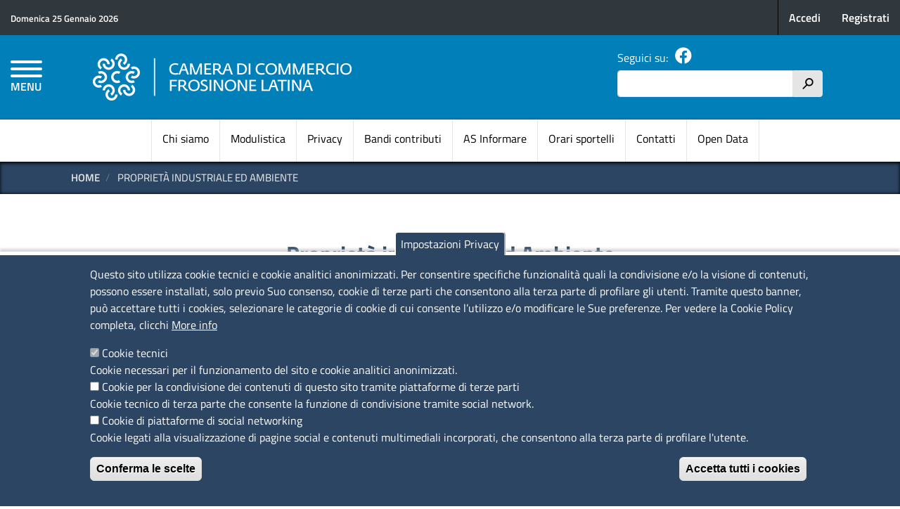

--- FILE ---
content_type: text/html; charset=UTF-8
request_url: https://www.frlt.camcom.it/proprieta-industriale-ed-ambiente
body_size: 43684
content:
<!DOCTYPE html>
<html lang="it" dir="ltr" prefix="content: http://purl.org/rss/1.0/modules/content/  dc: http://purl.org/dc/terms/  foaf: http://xmlns.com/foaf/0.1/  og: http://ogp.me/ns#  rdfs: http://www.w3.org/2000/01/rdf-schema#  schema: http://schema.org/  sioc: http://rdfs.org/sioc/ns#  sioct: http://rdfs.org/sioc/types#  skos: http://www.w3.org/2004/02/skos/core#  xsd: http://www.w3.org/2001/XMLSchema# ">
  <head>
    <meta charset="utf-8" />
<style>body #backtotop {background: #00264d;border-color: #0681ff;color: #F7F7F7;}body #backtotop:hover { background: #00264d; border-color: #00264d; }</style>
<script type="text/javascript">
window.onload = function() {
  console.log('page is fully loaded');


  var tecnici = Drupal.eu_cookie_compliance.hasAgreedWithCategory('tecnici');
  var terze_parti = Drupal.eu_cookie_compliance.hasAgreedWithCategory('terze_parti');
  var social = Drupal.eu_cookie_compliance.hasAgreedWithCategory('social');
  console.log("Cookie base");
if(tecnici){
  console.log("Cookie tecnici accettate");
}
if(terze_parti){
   console.log("Cookie terze parti accettate");
 jQuery('body.path-frontpage div#twitter-widget-homepage').html('<a class="twitter-timeline" data-height="400" data-lang="it" data-theme="light" href="https://twitter.com/__ACCOUNT__">Tweets by __ACCOUNT__</a> ');
 jQuery('body.path-frontpage div#facebook-widget-homepage').html('');
 
}
if(social){
   console.log("Cookie social accettate");
 
}

};
    </script>
<meta name="Generator" content="Drupal 9 (https://www.drupal.org)" />
<meta name="MobileOptimized" content="width" />
<meta name="HandheldFriendly" content="true" />
<meta name="viewport" content="width=device-width, initial-scale=1, shrink-to-fit=no" />
<style>div#sliding-popup, div#sliding-popup .eu-cookie-withdraw-banner, .eu-cookie-withdraw-tab {background: #2B4562} div#sliding-popup.eu-cookie-withdraw-wrapper { background: transparent; } #sliding-popup h1, #sliding-popup h2, #sliding-popup h3, #sliding-popup p, #sliding-popup label, #sliding-popup div, .eu-cookie-compliance-more-button, .eu-cookie-compliance-secondary-button, .eu-cookie-withdraw-tab { color: #ffffff;} .eu-cookie-withdraw-tab { border-color: #ffffff;}</style>
<meta http-equiv="x-ua-compatible" content="ie=edge" />
<link rel="icon" href="/sites/default/files/favicon_uc.ico" type="image/vnd.microsoft.icon" />
<link rel="alternate" hreflang="it" href="https://www.frlt.camcom.it/proprieta-industriale-ed-ambiente" />
<link rel="canonical" href="https://www.frlt.camcom.it/proprieta-industriale-ed-ambiente" />
<link rel="shortlink" href="https://www.frlt.camcom.it/node/2177" />
<script src="/sites/default/files/eu_cookie_compliance/eu_cookie_compliance.script.js?stzclr" defer></script>
<script>window.a2a_config=window.a2a_config||{};a2a_config.callbacks=[];a2a_config.overlays=[];a2a_config.templates={};</script>

    <title>Proprietà industriale ed Ambiente | Camera di Commercio di Frosinone - Latina</title>
    <link rel="stylesheet" media="all" href="/sites/default/files/css/css_EDDxYzE9wQcs-nsYpJzQWYgJVzaQDUGV9l5ME8TgV-0.css" />
<link rel="stylesheet" media="all" href="/sites/default/files/css/css_TlqdVr4Ih1luVtxY6sLPCaCVlerIUn1GYumwZr6EIlw.css" />

    
  </head>
  <body class="layout-no-sidebars page-node-2177 path-node node--type-page">
    <a href="#main-content" class="visually-hidden focusable skip-link">
      Salta al contenuto principale
    </a>
    
      <div class="dialog-off-canvas-main-canvas" data-off-canvas-main-canvas>
    

<!-- Site Overlay -->
<div class="site-overlay"></div>

<nav class="pushy pushy-left" data-menu-btn-class=".hamburger--collapse">
    <div class="pushy-content">
        <div id="push-close">
          <span>Menu</span> <a href="#" onclick="return false;" class="pushy-link"><i class="fa fa-times" aria-hidden="true"></i></a>
        </div>
        
              <ul class="clearfix nav">
                    <li class="nav-item">
                <a href="/" class="nav-link nav-link--" data-drupal-link-system-path="&lt;front&gt;">Home</a>
              </li>
                <li class="nav-item">
                <a href="/albo-camerale" class="nav-link nav-link--albo-camerale" data-drupal-link-system-path="node/544">Albo camerale </a>
              </li>
                <li class="nav-item">
                <a href="/amministrazione-trasparente" class="nav-link nav-link--amministrazione-trasparente" data-drupal-link-system-path="node/553">Amministrazione trasparente</a>
              </li>
                <li class="nav-item">
                <a href="/diritto-annuale/informazioni-generali" class="nav-link nav-link--diritto-annuale-informazioni-generali" data-drupal-link-system-path="node/449">Diritto annuale</a>
              </li>
                <li class="nav-item">
                <a href="/occ-ocri" class="nav-link nav-link--occ-ocri" data-drupal-link-system-path="node/533">OCC-Composizione negoziata</a>
              </li>
                <li class="nav-item">
                <a href="/promozionale" class="nav-link nav-link--promozionale" data-drupal-link-system-path="node/536">Promozionale</a>
              </li>
                <li class="nav-item">
                <a href="/registro-delle-imprese" class="nav-link nav-link--registro-delle-imprese" data-drupal-link-system-path="node/460">Registro Imprese, Albi e Ruoli</a>
              </li>
                <li class="nav-item">
                <a href="https://www.frlt.camcom.it/registro-delle-imprese/commercio-estero" class="nav-link nav-link-https--wwwfrltcamcomit-registro-delle-imprese-commercio-estero">Commercio estero</a>
              </li>
                <li class="nav-item">
                <a href="/regolazione-del-mercato" class="nav-link nav-link--regolazione-del-mercato" data-drupal-link-system-path="node/521">Regolazione del mercato</a>
              </li>
                <li class="nav-item">
                <a href="/servizi-innovativi" class="nav-link nav-link--servizi-innovativi" data-drupal-link-system-path="node/507">Servizi innovativi</a>
              </li>
                <li class="nav-item">
                <a href="/tutela-del-mercato" class="nav-link nav-link--tutela-del-mercato" data-drupal-link-system-path="node/501">Tutela del mercato</a>
              </li>
                <li class="nav-item">
                <a href="/ambiente" class="nav-link nav-link--ambiente" data-drupal-link-system-path="node/512">Ambiente</a>
              </li>
        </ul>
  


    </div>
</nav>
<header id="header" class="header push" role="banner" aria-label="Intestazione del sito">
        <section class="row region region-header-top">
    <div id="block-agid-frlt-header-data-oggi" class="col-auto mr-auto block block-block-content block-block-contentb7e821cc-d354-4a00-a7f3-255f9f77c046">
  
    
      <div class="content">
      
            <div class="clearfix text-formatted field field--name-body field--type-text-with-summary field--label-hidden field__item"><span style="font-size: .8em;">Domenica 25 Gennaio 2026</span></div>
      
    </div>
  </div>
<div class="language-switcher-language-url block block-language block-language-blocklanguage-interface" id="block-agid-frlt-selettorelingua" role="navigation">
  
    
      <div class="content">
      

  <nav class="links nav links-inline"><span hreflang="it" data-drupal-link-system-path="node/2177" class="it nav-link is-active"><a href="/proprieta-industriale-ed-ambiente" class="language-link is-active" hreflang="it" data-drupal-link-system-path="node/2177">Italian</a></span><span hreflang="en" data-drupal-link-system-path="node/2177" class="en nav-link"><a href="/en/node/2177" class="language-link" hreflang="en" data-drupal-link-system-path="node/2177">English</a></span><span hreflang="fr" data-drupal-link-system-path="node/2177" class="fr nav-link"><a href="/fr/node/2177" class="language-link" hreflang="fr" data-drupal-link-system-path="node/2177">French</a></span></nav>

    </div>
  </div>
<nav role="navigation" aria-labelledby="block-agid-frlt-account-menu-menu" id="block-agid-frlt-account-menu" class="col-auto block block-menu navigation menu--account">
            
  <h3 class="sr-only" id="block-agid-frlt-account-menu-menu">Menu profilo utente</h3>
  

        
              <div block="block-agid-frlt-account-menu" class="clearfix nav">
                      <a href="https://unioncamere.my.site.com/cciaaFrosinoneLatina" class="nav-link nav-link-https--unioncameremysitecom-cciaafrosinonelatina" target="_blank">Accedi</a>
                      <a href="https://unioncamere.my.site.com/cciaaFrosinoneLatina/s/registration" class="nav-link nav-link-https--unioncameremysitecom-cciaafrosinonelatina-s-registration" target="_blank">Registrati</a>
            </div>
      


  </nav>

  </section>

    <div class="row" id="header-middle">
        <section class="col-8 order-2 col-sm-8 col-md-7 region region-header-brand">
    
  
    
    <div id="logo-wrapper">
      <a href="/index.php/" title="Home" rel="home" class="navbar-brand">
          <img src="/sites/default/files/logo-1315x255.png" alt="Home" class="img-fluid d-inline-block align-top" />
      </a>
    </div>

    

  
  
  </section>

      <div id="hamburger-button-wrapper" class="col-2 order-1 col-sm-2 col-md-1">
        <button class="hamburger hamburger--collapse" type="button">
          <span class="hamburger-box">
            <span class="hamburger-inner"></span>
          </span>
          <span id="hamburger-menu-text">MENU</span>
        </button>
      </div>
        <section class="col-2 order-3 col-sm-2 col-md-4 col-lg-3 region region-header-utilities">
    <div id="block-agid-frlt-header-social" class="block block-block-content block-block-contente501f941-c0d6-468b-8fb1-b9585e91a888">
  
      <h3>Seguici su:</h3>
    
      <div class="content">
      
            <div class="clearfix text-formatted field field--name-body field--type-text-with-summary field--label-hidden field__item"><a href="https://www.facebook.com/cciaafrlt/" target="_blank" title="Facebook"><i class="fab fa-2x fa-facebook"></i></a></div>
      
    </div>
  </div>
<div class="search-block-form block block-search block-search-form-block" data-drupal-selector="search-block-form" id="block-agid-frlt-search" role="search">
  
    
    <div class="content container-inline">
        <div class="content container-inline">
      <form action="/ricerca" method="get" id="search-block-form" accept-charset="UTF-8" class="search-form search-block-form form-row">
  



  <fieldset class="js-form-item js-form-type-search form-type-search js-form-item-keys form-item-keys form-no-label form-group">
          <label for="edit-keys" class="sr-only">Cerca</label>
                    <input title="Inserisci i termini da cercare." data-drupal-selector="edit-keys" type="search" id="edit-keys" name="keys" value="" size="15" maxlength="128" class="form-search form-control" />

                      </fieldset>
<div data-drupal-selector="edit-actions" class="form-actions js-form-wrapper form-group" id="edit-actions--2"><button data-drupal-selector="edit-submit" type="submit" id="edit-submit" value="h" class="button js-form-submit form-submit btn btn-primary">h</button>
</div>

</form>

    </div>
  
  </div>
</div>

  </section>

    </div>

      <section class="row region region-main-menu">
    <nav role="navigation" aria-labelledby="block-agid-frlt-main-menu-menu" id="block-agid-frlt-main-menu" class="container block block-menu navigation menu--main">
            
  <h3 class="sr-only" id="block-agid-frlt-main-menu-menu">Navigazione principale</h3>
  

        
              <ul block="block-agid-frlt-main-menu" class="clearfix nav navbar-nav">
                    <li class="nav-item">
                          <a href="/chi-siamo" class="nav-link nav-link--chi-siamo" data-drupal-link-system-path="node/784">Chi siamo</a>
              </li>
                <li class="nav-item">
                          <a href="/modulistica" class="nav-link nav-link--modulistica" data-drupal-link-system-path="modulistica">Modulistica</a>
              </li>
                <li class="nav-item">
                          <a href="/privacy-policy" class="nav-link nav-link--privacy-policy" data-drupal-link-system-path="node/1178">Privacy</a>
              </li>
                <li class="nav-item">
                          <a href="/bandi" class="nav-link nav-link--bandi" data-drupal-link-system-path="bandi">Bandi contributi</a>
              </li>
                <li class="nav-item">
                          <a href="https://www.informare.camcom.it/" class="nav-link nav-link-https--wwwinformarecamcomit-" title="AS Informare">AS Informare</a>
              </li>
                <li class="nav-item">
                          <a href="/chi-siamo/sedi" class="nav-link nav-link--chi-siamo-sedi" data-drupal-link-system-path="node/785">Orari sportelli</a>
              </li>
                <li class="nav-item">
                          <a href="/contatti" class="nav-link nav-link--contatti" data-drupal-link-system-path="contatti">Contatti</a>
              </li>
                <li class="nav-item">
                          <a href="https://www.frlt.camcom.it/open-data" class="nav-link nav-link-https--wwwfrltcamcomit-open-data" title="Open Data">Open Data</a>
              </li>
        </ul>
  


  </nav>

  </section>

  </header>
<div id="container" class="container-fluid">

  <div id="main-wrapper" class="layout-main-wrapper clearfix">
    
            <div id="breadcrumbs-wrapper">
        <div class="container">  <div id="block-agid-frlt-breadcrumbs" class="block block-system block-system-breadcrumb-block">
  
    
      <div class="content">
      

  <nav role="navigation" aria-label="breadcrumb">
    <ol class="breadcrumb">
                  <li class="breadcrumb-item">
          <a href="/">Home</a>
        </li>
                        <li class="breadcrumb-item active">
          Proprietà industriale ed Ambiente
        </li>
              </ol>
  </nav>

    </div>
  </div>

</div>
      </div>
      

      
              <div class="help">
            <section class="row region region-help">
    <div data-drupal-messages-fallback class="hidden"></div>

  </section>

        </div>
      
            <div id="main" class="container">
        <div class="row row-offcanvas row-offcanvas-left clearfix">

          <main class="main-content col-12 order-last" id="content" role="main">
            <section class="section">
              <a id="main-content" tabindex="-1"></a>
                <div id="block-agid-frlt-page-title" class="block block-core block-page-title-block">
  
    
      <div class="content">
      


    </div>
  </div>
<div id="block-agid-frlt-content" class="block block-system block-system-main-block">
  
    
      <div class="content">
      <div data-history-node-id="2177" class="node node--type-page node--view-mode-full container" typeof="schema:WebPage">

  

  <div class="row">

    <div class="col-12 first">
      


            <div class="field field--name-node-title field--type-ds field--label-hidden field__item"><h1>
  Proprietà industriale ed Ambiente
</h1>
</div>
      
            <div property="schema:text" class="clearfix text-formatted field field--name-body field--type-text-with-summary field--label-hidden field__item"><p style="text-align:justify"><span style="font-size:12pt"><span style="line-height:150%"><span style="font-family:&quot;Times New Roman&quot;,serif"><span style="font-family:&quot;Arial&quot;,sans-serif">All’ufficio fanno capo le seguenti funzioni articolate in attività:</span></span></span></span></p>

<p style="text-align:justify"><span style="font-size:12pt"><span style="line-height:150%"><span style="font-family:&quot;Times New Roman&quot;,serif"><span style="font-family:&quot;Arial&quot;,sans-serif">adempimenti in materia ambientale e tenuta dei Registri in materia ambientale (MUD, Registro Pile, RAEE, etc, per entrambe le province di Frosinone e Latina)</span></span></span></span></p>

<p><span style="font-size:12pt"><span style="font-family:&quot;Times New Roman&quot;,serif"><span style="font-family:&quot;Arial&quot;,sans-serif"><a href="mailto:ambiente@frlt.camcom.it" style="color:blue; text-decoration:underline">ambiente@frlt.camcom.it</a></span></span></span></p>

<p><span style="font-size:16px;"><span style="font-family:Arial,Helvetica,sans-serif;">dott.ssa Liburdi Maria Rita (Responsabile del procedimento ai sensi della Legge 241/1990)<br />
Tel.0775 275228 - <a href="mailto:mariarita.liburdi@frlt.camcom.it" target="_blank">mariarita.liburdi@frlt.camcom.it</a></span></span></p>
</div>
      
    </div>

    <div class="col-12 second">
      

      <div class="third">
        
        <div class="row" id="stampa--ultima-modifica">
          <div class="col-12 col-md-6">
            
  <div class="field field--name-dynamic-token-fieldnode-print-links field--type-ds field--label-inline">
    <div class="field__label">Stampa in PDF</div>
              <div class="field__item"><div id="print-links"><a class="print-pdf" href="https://www.frlt.camcom.it/print/pdf/node/2177" title="PDF Version"><i class="fa fa-lg fa-file-pdf" aria-hidden="true"></i>
 <span>PDF</span></a></div>
</div>
          </div>

          </div>
          <div class="col-12 col-md-6">
            
  <div class="field field--name-node-changed-date field--type-ds field--label-inline">
    <div class="field__label">Ultima modifica</div>
              <div class="field__item">Lun 17 Nov, 2025</div>
          </div>

          </div>
        </div>

      </div>

      <div class="row footer fourth">
        <div class="col-12 col-md-6">
          <div class="field--label-above label-condivisione">
            <div class="field__label">Condividi</div>
          </div>
          <div id="condividi">
            <div class="label">Reti Sociali</div>
            <div class="item"><span class="a2a_kit a2a_kit_size_16 addtoany_list" data-a2a-url="https://www.frlt.camcom.it/proprieta-industriale-ed-ambiente" data-a2a-title="Proprietà industriale ed Ambiente"><a class="a2a_button_facebook"></a><a class="a2a_button_twitter"></a><a class="a2a_button_linkedin"></a></span></div>
          </div>
          
  <div class="field field--name-field-page-rating field--type-fivestar field--label-inline">
    <div class="field__label">Quanto ti è stata utile questa pagina?</div>
              <div class="field__item">
<form class="fivestar-form-1" id="vote" data-drupal-selector="fivestar-form-1" action="/proprieta-industriale-ed-ambiente" method="post" accept-charset="UTF-8">
  <div class="clearfix fivestar-average-text fivestar-average-stars fivestar-form-item fivestar-basic">



  <fieldset class="js-form-item js-form-type-fivestar form-type-fivestar js-form-item-vote form-item-vote form-no-label form-group">
                    



  <fieldset class="js-form-item js-form-type-select form-type-select js-form-item-vote form-item-vote form-no-label form-group">
                    
<select class="vote form-select form-control" data-drupal-selector="edit-vote" aria-describedby="edit-vote--2--description" id="edit-vote--2" name="vote"><option value="-">Select rating</option><option value="20">Give it 1/5</option><option value="40">Give it 2/5</option><option value="60">Give it 3/5</option><option value="80" selected="selected">Give it 4/5</option><option value="100">Give it 5/5</option></select>
                          <small id="edit-vote--2--description" class="description text-muted">
        <div class="fivestar-summary fivestar-summary-average-count">
  
      <span class="average-rating">
      Average: <span>4</span>
    </span>
  
            <span class="total-votes">
                          (<span>1</span> vote)
              </span>
      </div>

      </small>
      </fieldset>

                      </fieldset>
</div><button class="js-hide button js-form-submit form-submit btn btn-primary" data-drupal-selector="edit-submit" type="submit" id="edit-submit" name="op" value="Rate">Rate</button>
<input autocomplete="off" data-drupal-selector="form-fuly7u6rjkihugocjh-dvhxtc87-jllpdrp5jl11hba" type="hidden" name="form_build_id" value="form-FulY7U6RJKiHUgOcjH_DVHXTC87_JLLpdRP5JL11HbA" class="form-control" />
<input data-drupal-selector="edit-fivestar-form-1" type="hidden" name="form_id" value="fivestar_form_1" class="form-control" />

</form>
</div>
          </div>

        </div>
        <div class="col-12 col-md-6">
          
        </div>
      </div>

    </div>

  </div>

</div>



    </div>
  </div>


            </section>
          </main>

        
        
        </div>
      </div> <!-- /#main -->

      
      </div>

      <div id="footer-navigation" class="container-fluid">
      <div class="container">
        <section class="row region region-footer-navigation">
    <nav role="navigation" aria-labelledby="block-agid-frlt-footer-menu" id="block-agid-frlt-footer" class="block block-menu navigation menu--footer">
            
  <h3 class="sr-only" id="block-agid-frlt-footer-menu">Footer menu</h3>
  

        
              <ul block="block-agid-frlt-footer" class="clearfix nav navbar-nav">
                    <li class="fa fa-book nav-item">
                <a href="/albo-camerale" class="nav-link nav-link--albo-camerale" data-drupal-link-system-path="node/544">Albo camerale</a>
              </li>
                <li class="fa fa-search nav-item">
                <a href="/amministrazione-trasparente" class="nav-link nav-link--amministrazione-trasparente" data-drupal-link-system-path="node/553">Amministrazione trasparente</a>
              </li>
        </ul>
  


  </nav>
<div id="block-matomo-wai" class="block block-block-content block-block-contentba4c323e-19a3-458d-b3de-7b9cfcfd4f79">
  
    
      <div class="content">
      
            <div class="clearfix text-formatted field field--name-body field--type-text-with-summary field--label-hidden field__item"><script type="text/javascript">
<!--//--><![CDATA[// ><!--

  var _paq = window._paq = window._paq || [];
  /* tracker methods like "setCustomDimension" should be called before "trackPageView" */
  _paq.push(['trackPageView']);
  _paq.push(['enableLinkTracking']);
  (function() {
    var u="https://ingestion.webanalytics.italia.it/";
    _paq.push(['setTrackerUrl', u+'matomo.php']);
    _paq.push(['setSiteId', 'wyqkD8l0kX']);
    var d=document, g=d.createElement('script'), s=d.getElementsByTagName('script')[0];
    g.type='text/javascript'; g.async=true; g.src=u+'matomo.js'; s.parentNode.insertBefore(g,s);
  })();

//--><!]]>
</script><!-- End Matomo Code --></div>
      
    </div>
  </div>

  </section>

      </div>
    </div>
  
  <footer id="site-footer">
          <div class="container">
        <h2>Camera di Commercio di Frosinone - Latina</h2>
                  <div class="row site-footer__top clearfix">
            <div class="col-12 col-md-4">  <section class="row region region-footer-first">
    <div id="block-agid-frlt-footer-contatti" class="block block-block-content block-block-content56c0b0cc-c92b-4bd6-b337-b04654719c33">
  
      <h3>Contatti</h3>
    
      <div class="content">
      
            <div class="clearfix text-formatted field field--name-body field--type-text-with-summary field--label-hidden field__item"><ul>
        <li><em class="fa fa-map-marker" aria-hidden="true"></em> <span>Sede Legale di Latina: Viale Umberto I, 80 - 04100 (LT)</span></li>
	<li><em class="fa fa-phone" aria-hidden="true"></em> <span>tel. 0773/6721</span></li>
        <li><em class="fa fa-map-marker" aria-hidden="true"></em> <span>Sede di Frosinone: Viale Roma, snc - 03100 (FR)</span></li>
	<li><em class="fa fa-phone" aria-hidden="true"></em> <span>tel. 0775/2751</span></li>
	<li><em class="fa fa-at" aria-hidden="true"></em> <span>Pec <a href="mailto:cciaa@pec.frlt.camcom.it">cciaa@pec.frlt.camcom.it</a></span></li>
	<li><em class="fa fa-university" aria-hidden="true"></em> <span><a href="/chi-siamo/urp">Ufficio relazioni con il pubblico</a><span></span></span></li>
</ul></div>
      
    </div>
  </div>

  </section>
</div>
            <div class="col-12 col-md-4">  <section class="row region region-footer-second">
    <div id="block-codici" class="block block-block-content block-block-content4e59c1bd-b522-447b-9d5d-be28686b80de">
  
      <h3>Codici</h3>
    
      <div class="content">
      
            <div class="clearfix text-formatted field field--name-body field--type-text-with-summary field--label-hidden field__item"><ul><li><em class="fa fa-check" aria-hidden="true"></em> <span>Codice Fiscale e Partita Iva: 02957560598</span></li>
	<li><em class="fa fa-check" aria-hidden="true"></em> <span>Codice univoco ufficio fatt.elettronica: 1TOEDU</span></li>
</ul></div>
      
    </div>
  </div>

  </section>
</div>
            <div class="col-12 col-md-4">  <section class="row region region-footer-third">
    <div id="block-agid-frlt-footer-social" class="block block-block-content block-block-contente501f941-c0d6-468b-8fb1-b9585e91a888">
  
      <h3>Seguici su</h3>
    
      <div class="content">
      
            <div class="clearfix text-formatted field field--name-body field--type-text-with-summary field--label-hidden field__item"><a href="https://www.facebook.com/cciaafrlt/" target="_blank" title="Facebook"><i class="fab fa-2x fa-facebook"></i></a></div>
      
    </div>
  </div>
<nav role="navigation" aria-labelledby="block-agid-frlt-footer-sito-web-menu" id="block-agid-frlt-footer-sito-web" class="block block-menu navigation menu--footer-sito-web">
      
  <h3 id="block-agid-frlt-footer-sito-web-menu">Sito web</h3>
  

        
              <ul block="block-agid-frlt-footer-sito-web" class="clearfix nav">
                    <li class="nav-item">
                <a href="/index.php/user/login" class="nav-link nav-link--indexphp-user-login" data-drupal-link-system-path="user/login">Accesso riservato</a>
              </li>
                <li class="nav-item">
                <a href="/index.php/sitemap" class="nav-link nav-link--indexphp-sitemap" data-drupal-link-system-path="sitemap">Mappa del sito</a>
              </li>
        </ul>
  


  </nav>

  </section>
</div>
          </div>
        
                  <div class="site-footer__bottom">
              <section class="row region region-footer-last">
    <nav role="navigation" aria-labelledby="block-menuprivacy-menu" id="block-menuprivacy" class="block block-menu navigation menu--menu-footer-last">
            
  <h3 class="sr-only" id="block-menuprivacy-menu">Menù privacy</h3>
  

        
              <ul block="block-menuprivacy" class="clearfix nav">
                    <li class="nav-item">
                <a href="/privacy-policy" class="nav-link nav-link--privacy-policy" data-drupal-link-system-path="node/1178">Privacy policy</a>
              </li>
                <li class="nav-item">
                <a href="/rss" class="nav-link nav-link--rss" data-drupal-link-system-path="node/989">Feed RSS</a>
              </li>
                <li class="nav-item">
                <a href="/note-legali" class="nav-link nav-link--note-legali" data-drupal-link-system-path="node/988">Note legali</a>
              </li>
                <li class="nav-item">
                <a href="/privacy" class="nav-link nav-link--privacy" data-drupal-link-system-path="node/987">Trattamento dei dati</a>
              </li>
                <li class="nav-item">
                <a href="https://form.agid.gov.it/view/e6ba2300-b9b2-45f3-af1c-a8289447c819/" class="nav-link nav-link-https--formagidgovit-view-e6ba2300-b9b2-45f3-af1c-a8289447c819-">Dichiarazione di accessibilità</a>
              </li>
        </ul>
  


  </nav>

  </section>

          </div>
        
      </div>
      </footer>
</div>

  </div>

    
    <script type="application/json" data-drupal-selector="drupal-settings-json">{"path":{"baseUrl":"\/","scriptPath":null,"pathPrefix":"","currentPath":"node\/2177","currentPathIsAdmin":false,"isFront":false,"currentLanguage":"it"},"pluralDelimiter":"\u0003","suppressDeprecationErrors":true,"ajaxPageState":{"libraries":"addtoany\/addtoany.front,agid_base\/collapseMenu,agid_base\/font-awesome,agid_base\/fonts,agid_base\/global-styling,agid_base\/slick,agid_frlt\/global-styling-frlt,albo_pretorio\/albo-pretorio-views,back_to_top\/back_to_top_js,back_to_top\/back_to_top_text,bootstrap_barrio\/breadcrumb,bootstrap_barrio\/fontawesome,bootstrap_barrio\/form,bootstrap_barrio\/global-styling,bootstrap_barrio\/links,calendar\/calendar.theme,chosen\/drupal.chosen,chosen_lib\/chosen.css,ckeditor_accordion\/accordion_style,ckeditor_bootstrap_tabs\/tabs,core\/internal.jquery.form,eu_cookie_compliance\/eu_cookie_compliance_default,fivestar\/basic,fivestar\/fivestar.base,ic_gdpr\/default,system\/base","theme":"agid_frlt","theme_token":null},"ajaxTrustedUrl":{"form_action_p_pvdeGsVG5zNF_XLGPTvYSKCf43t8qZYSwcfZl2uzM":true,"\/proprieta-industriale-ed-ambiente?ajax_form=1":true,"\/ricerca":true},"back_to_top":{"back_to_top_button_trigger":"100","back_to_top_prevent_on_mobile":0,"back_to_top_prevent_in_admin":1,"back_to_top_button_type":"text","back_to_top_button_text":""},"ic_gdpr":{"facebook_account":null,"twitter_account":null},"eu_cookie_compliance":{"cookie_policy_version":"1.0.0","popup_enabled":true,"popup_agreed_enabled":false,"popup_hide_agreed":false,"popup_clicking_confirmation":false,"popup_scrolling_confirmation":false,"popup_html_info":"\u003Cbutton type=\u0022button\u0022 class=\u0022eu-cookie-withdraw-tab\u0022\u003EImpostazioni Privacy\u003C\/button\u003E\n\u003Cdiv aria-labelledby=\u0022popup-text\u0022  class=\u0022eu-cookie-compliance-banner eu-cookie-compliance-banner-info eu-cookie-compliance-banner--categories\u0022\u003E\n  \u003Cdiv class=\u0022popup-content info eu-cookie-compliance-content\u0022\u003E\n        \u003Cdiv id=\u0022popup-text\u0022 class=\u0022eu-cookie-compliance-message\u0022 role=\u0022document\u0022\u003E\n      \u003Cp\u003EQuesto sito utilizza cookie tecnici e cookie analitici anonimizzati. Per consentire specifiche funzionalit\u00e0 quali la condivisione e\/o la visione di contenuti, possono essere installati, solo previo Suo consenso, cookie di terze parti che consentono alla terza parte di profilare gli utenti. Tramite questo banner, pu\u00f2 accettare tutti i cookies, selezionare le categorie di cookie di cui consente l\u2019utilizzo e\/o modificare le Sue preferenze. Per vedere la Cookie Policy completa, clicchi\u003C\/p\u003E\n              \u003Cbutton type=\u0022button\u0022 class=\u0022find-more-button eu-cookie-compliance-more-button\u0022\u003EMore info\u003C\/button\u003E\n          \u003C\/div\u003E\n\n          \u003Cdiv id=\u0022eu-cookie-compliance-categories\u0022 class=\u0022eu-cookie-compliance-categories\u0022\u003E\n                  \u003Cdiv class=\u0022eu-cookie-compliance-category\u0022\u003E\n            \u003Cdiv\u003E\n              \u003Cinput type=\u0022checkbox\u0022 name=\u0022cookie-categories\u0022 class=\u0022eu-cookie-compliance-category-checkbox\u0022 id=\u0022cookie-category-cookie_tecnici\u0022\n                     value=\u0022cookie_tecnici\u0022\n                      checked                       disabled  \u003E\n              \u003Clabel for=\u0022cookie-category-cookie_tecnici\u0022\u003ECookie tecnici\u003C\/label\u003E\n            \u003C\/div\u003E\n                          \u003Cdiv class=\u0022eu-cookie-compliance-category-description\u0022\u003ECookie necessari per il funzionamento del sito e cookie analitici anonimizzati.\u003C\/div\u003E\n                      \u003C\/div\u003E\n                  \u003Cdiv class=\u0022eu-cookie-compliance-category\u0022\u003E\n            \u003Cdiv\u003E\n              \u003Cinput type=\u0022checkbox\u0022 name=\u0022cookie-categories\u0022 class=\u0022eu-cookie-compliance-category-checkbox\u0022 id=\u0022cookie-category-terze_parti\u0022\n                     value=\u0022terze_parti\u0022\n                                           \u003E\n              \u003Clabel for=\u0022cookie-category-terze_parti\u0022\u003ECookie per la condivisione dei contenuti di questo sito tramite piattaforme di terze parti\u003C\/label\u003E\n            \u003C\/div\u003E\n                          \u003Cdiv class=\u0022eu-cookie-compliance-category-description\u0022\u003ECookie tecnico di terza parte che consente la funzione di condivisione tramite social network.\u003C\/div\u003E\n                      \u003C\/div\u003E\n                  \u003Cdiv class=\u0022eu-cookie-compliance-category\u0022\u003E\n            \u003Cdiv\u003E\n              \u003Cinput type=\u0022checkbox\u0022 name=\u0022cookie-categories\u0022 class=\u0022eu-cookie-compliance-category-checkbox\u0022 id=\u0022cookie-category-social\u0022\n                     value=\u0022social\u0022\n                                           \u003E\n              \u003Clabel for=\u0022cookie-category-social\u0022\u003ECookie di piattaforme di social networking\u003C\/label\u003E\n            \u003C\/div\u003E\n                          \u003Cdiv class=\u0022eu-cookie-compliance-category-description\u0022\u003ECookie legati alla visualizzazione di pagine social e contenuti multimediali incorporati, che consentono alla terza parte di profilare l\u0026#039;utente.\u003C\/div\u003E\n                      \u003C\/div\u003E\n                          \u003Cdiv class=\u0022eu-cookie-compliance-categories-buttons\u0022\u003E\n            \u003Cbutton type=\u0022button\u0022\n                    class=\u0022eu-cookie-compliance-save-preferences-button \u0022\u003EConferma le scelte\u003C\/button\u003E\n          \u003C\/div\u003E\n              \u003C\/div\u003E\n    \n    \u003Cdiv id=\u0022popup-buttons\u0022 class=\u0022eu-cookie-compliance-buttons eu-cookie-compliance-has-categories\u0022\u003E\n            \u003Cbutton type=\u0022button\u0022 class=\u0022agree-button eu-cookie-compliance-default-button\u0022\u003EAccetta tutti i cookies\u003C\/button\u003E\n              \u003Cbutton type=\u0022button\u0022 class=\u0022eu-cookie-withdraw-button visually-hidden\u0022\u003ERevoca il consenso\u003C\/button\u003E\n          \u003C\/div\u003E\n  \u003C\/div\u003E\n\u003C\/div\u003E","use_mobile_message":false,"mobile_popup_html_info":"\u003Cbutton type=\u0022button\u0022 class=\u0022eu-cookie-withdraw-tab\u0022\u003EImpostazioni Privacy\u003C\/button\u003E\n\u003Cdiv aria-labelledby=\u0022popup-text\u0022  class=\u0022eu-cookie-compliance-banner eu-cookie-compliance-banner-info eu-cookie-compliance-banner--categories\u0022\u003E\n  \u003Cdiv class=\u0022popup-content info eu-cookie-compliance-content\u0022\u003E\n        \u003Cdiv id=\u0022popup-text\u0022 class=\u0022eu-cookie-compliance-message\u0022 role=\u0022document\u0022\u003E\n      \n              \u003Cbutton type=\u0022button\u0022 class=\u0022find-more-button eu-cookie-compliance-more-button\u0022\u003EMore info\u003C\/button\u003E\n          \u003C\/div\u003E\n\n          \u003Cdiv id=\u0022eu-cookie-compliance-categories\u0022 class=\u0022eu-cookie-compliance-categories\u0022\u003E\n                  \u003Cdiv class=\u0022eu-cookie-compliance-category\u0022\u003E\n            \u003Cdiv\u003E\n              \u003Cinput type=\u0022checkbox\u0022 name=\u0022cookie-categories\u0022 class=\u0022eu-cookie-compliance-category-checkbox\u0022 id=\u0022cookie-category-cookie_tecnici\u0022\n                     value=\u0022cookie_tecnici\u0022\n                      checked                       disabled  \u003E\n              \u003Clabel for=\u0022cookie-category-cookie_tecnici\u0022\u003ECookie tecnici\u003C\/label\u003E\n            \u003C\/div\u003E\n                          \u003Cdiv class=\u0022eu-cookie-compliance-category-description\u0022\u003ECookie necessari per il funzionamento del sito e cookie analitici anonimizzati.\u003C\/div\u003E\n                      \u003C\/div\u003E\n                  \u003Cdiv class=\u0022eu-cookie-compliance-category\u0022\u003E\n            \u003Cdiv\u003E\n              \u003Cinput type=\u0022checkbox\u0022 name=\u0022cookie-categories\u0022 class=\u0022eu-cookie-compliance-category-checkbox\u0022 id=\u0022cookie-category-terze_parti\u0022\n                     value=\u0022terze_parti\u0022\n                                           \u003E\n              \u003Clabel for=\u0022cookie-category-terze_parti\u0022\u003ECookie per la condivisione dei contenuti di questo sito tramite piattaforme di terze parti\u003C\/label\u003E\n            \u003C\/div\u003E\n                          \u003Cdiv class=\u0022eu-cookie-compliance-category-description\u0022\u003ECookie tecnico di terza parte che consente la funzione di condivisione tramite social network.\u003C\/div\u003E\n                      \u003C\/div\u003E\n                  \u003Cdiv class=\u0022eu-cookie-compliance-category\u0022\u003E\n            \u003Cdiv\u003E\n              \u003Cinput type=\u0022checkbox\u0022 name=\u0022cookie-categories\u0022 class=\u0022eu-cookie-compliance-category-checkbox\u0022 id=\u0022cookie-category-social\u0022\n                     value=\u0022social\u0022\n                                           \u003E\n              \u003Clabel for=\u0022cookie-category-social\u0022\u003ECookie di piattaforme di social networking\u003C\/label\u003E\n            \u003C\/div\u003E\n                          \u003Cdiv class=\u0022eu-cookie-compliance-category-description\u0022\u003ECookie legati alla visualizzazione di pagine social e contenuti multimediali incorporati, che consentono alla terza parte di profilare l\u0026#039;utente.\u003C\/div\u003E\n                      \u003C\/div\u003E\n                          \u003Cdiv class=\u0022eu-cookie-compliance-categories-buttons\u0022\u003E\n            \u003Cbutton type=\u0022button\u0022\n                    class=\u0022eu-cookie-compliance-save-preferences-button \u0022\u003EConferma le scelte\u003C\/button\u003E\n          \u003C\/div\u003E\n              \u003C\/div\u003E\n    \n    \u003Cdiv id=\u0022popup-buttons\u0022 class=\u0022eu-cookie-compliance-buttons eu-cookie-compliance-has-categories\u0022\u003E\n            \u003Cbutton type=\u0022button\u0022 class=\u0022agree-button eu-cookie-compliance-default-button\u0022\u003EAccetta tutti i cookies\u003C\/button\u003E\n              \u003Cbutton type=\u0022button\u0022 class=\u0022eu-cookie-withdraw-button visually-hidden\u0022\u003ERevoca il consenso\u003C\/button\u003E\n          \u003C\/div\u003E\n  \u003C\/div\u003E\n\u003C\/div\u003E","mobile_breakpoint":768,"popup_html_agreed":false,"popup_use_bare_css":false,"popup_height":"auto","popup_width":"100%","popup_delay":1000,"popup_link":"\/index.php\/privacy-policy","popup_link_new_window":true,"popup_position":false,"fixed_top_position":true,"popup_language":"it","store_consent":false,"better_support_for_screen_readers":false,"cookie_name":"","reload_page":true,"domain":"","domain_all_sites":false,"popup_eu_only":false,"popup_eu_only_js":false,"cookie_lifetime":100,"cookie_session":0,"set_cookie_session_zero_on_disagree":0,"disagree_do_not_show_popup":false,"method":"categories","automatic_cookies_removal":true,"allowed_cookies":"terze_parti:__at*\r\nterze_parti:uvc\r\nterze_parti:loc\r\nsocial:sb\r\nsocial:tr\/\r\nsocial:fr\r\nsocial:YSC\r\nsocial:VISITOR_INFO1_LIVE\r\nsocial:yt*\r\nsocial:CONSENT","withdraw_markup":"\u003Cbutton type=\u0022button\u0022 class=\u0022eu-cookie-withdraw-tab\u0022\u003EImpostazioni Privacy\u003C\/button\u003E\n\u003Cdiv aria-labelledby=\u0022popup-text\u0022 class=\u0022eu-cookie-withdraw-banner\u0022\u003E\n  \u003Cdiv class=\u0022popup-content info eu-cookie-compliance-content\u0022\u003E\n    \u003Cdiv id=\u0022popup-text\u0022 class=\u0022eu-cookie-compliance-message\u0022 role=\u0022document\u0022\u003E\n      \u003Ch2\u003EWe use cookies on this site to enhance your user experience\u003C\/h2\u003E\u003Cp\u003EYou have given your consent for us to set cookies.\u003C\/p\u003E\n    \u003C\/div\u003E\n    \u003Cdiv id=\u0022popup-buttons\u0022 class=\u0022eu-cookie-compliance-buttons\u0022\u003E\n      \u003Cbutton type=\u0022button\u0022 class=\u0022eu-cookie-withdraw-button \u0022\u003ERevoca il consenso\u003C\/button\u003E\n    \u003C\/div\u003E\n  \u003C\/div\u003E\n\u003C\/div\u003E","withdraw_enabled":true,"reload_options":0,"reload_routes_list":"","withdraw_button_on_info_popup":true,"cookie_categories":["cookie_tecnici","terze_parti","social"],"cookie_categories_details":{"cookie_tecnici":{"uuid":"ed825f1a-18cc-487b-9b86-3ad1c12ba495","langcode":"it","status":true,"dependencies":[],"id":"cookie_tecnici","label":"Cookie tecnici","description":"Cookie necessari per il funzionamento del sito e cookie analitici anonimizzati.","checkbox_default_state":"required","weight":-9},"terze_parti":{"uuid":"37b1a6ab-4552-46ee-8b4b-aab3d606daf3","langcode":"it","status":true,"dependencies":[],"id":"terze_parti","label":"Cookie per la condivisione dei contenuti di questo sito tramite piattaforme di terze parti","description":"Cookie tecnico di terza parte che consente la funzione di condivisione tramite social network.","checkbox_default_state":"unchecked","weight":-8},"social":{"uuid":"0394c0f3-a3f3-4f4b-a792-1efb02871761","langcode":"it","status":true,"dependencies":[],"id":"social","label":"Cookie di piattaforme di social networking","description":"Cookie legati alla visualizzazione di pagine social e contenuti multimediali incorporati, che consentono alla terza parte di profilare l\u0027utente.","checkbox_default_state":"unchecked","weight":-7}},"enable_save_preferences_button":true,"cookie_value_disagreed":"0","cookie_value_agreed_show_thank_you":"1","cookie_value_agreed":"2","containing_element":"body","settings_tab_enabled":false,"olivero_primary_button_classes":"","olivero_secondary_button_classes":"","close_button_action":"close_banner","open_by_default":true,"modules_allow_popup":true,"hide_the_banner":false,"geoip_match":true},"ckeditorAccordion":{"accordionStyle":{"collapseAll":1,"keepRowsOpen":0}},"ajax":{"edit-submit":{"event":"click","callback":"::fivestarAjaxVote","method":"replaceWith","wrapper":"vote","effect":"fade","url":"\/proprieta-industriale-ed-ambiente?ajax_form=1","dialogType":"ajax","submit":{"_triggering_element_name":"op","_triggering_element_value":"Rate"}}},"chosen":{"selector":"select:visible, .menu-parent-select","minimum_single":0,"minimum_multiple":20,"minimum_width":330,"use_relative_width":false,"options":{"disable_search":false,"disable_search_threshold":0,"allow_single_deselect":false,"search_contains":false,"placeholder_text_multiple":"Seleziona una o pi\u00f9 opzioni","placeholder_text_single":"Seleziona un opzione","no_results_text":"Nessun risultato","max_shown_results":null,"inherit_select_classes":true}},"user":{"uid":0,"permissionsHash":"5d64d4a015deb50f362750fc8f4f8ca9e15183a3fff1dc615dfb96bddd8c435b"}}</script>
<script src="/sites/default/files/js/js_yvLbX_zJFvrJVddlBmV-yJF7cMB_jrDSyhHUzpXE20s.js"></script>
<script src="https://static.addtoany.com/menu/page.js" async></script>
<script src="/sites/default/files/js/js_suGnB76Z_Us7Wd10GpOT6-5Sf8Dw3jLpl8mEYBHMvvU.js"></script>
<script src="/modules/contrib/eu_cookie_compliance/js/eu_cookie_compliance.min.js?v=9.5.11" defer></script>
<script src="/sites/default/files/js/js_HkYwwsTzTdG-F1YHoSvYj0ge_OK5xrauFg1xMwbQUrY.js"></script>

  </body>
</html>


--- FILE ---
content_type: application/javascript
request_url: https://www.frlt.camcom.it/sites/default/files/eu_cookie_compliance/eu_cookie_compliance.script.js?stzclr
body_size: 249
content:
window.euCookieComplianceLoadScripts = function(category) {if (category === "terze_parti") {var scriptTag = document.createElement("script");scriptTag.src = decodeURI("https://platform.twitter.com/widgets.js");document.body.appendChild(scriptTag);}}